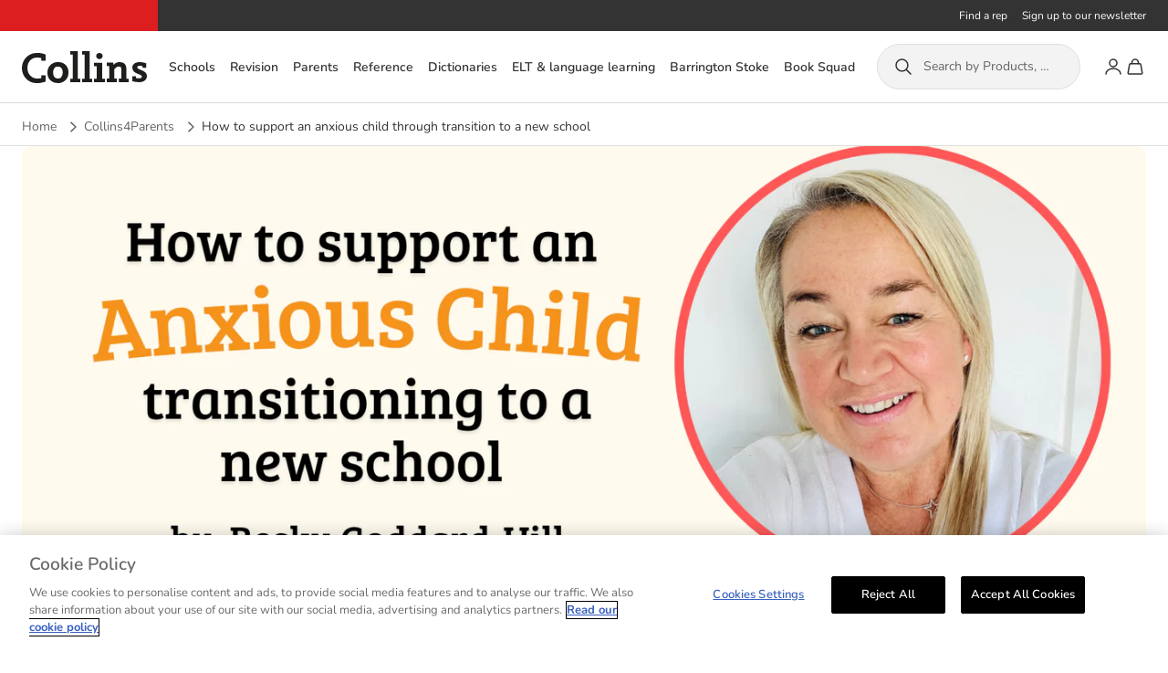

--- FILE ---
content_type: text/css
request_url: https://collins.co.uk/cdn/shop/t/137/assets/component.main-article.min.css?v=102122528066207356401710158234
body_size: 77
content:
.selection-tab{display:inherit}.selection-tab__input:checked+.selection-tab__label{background-color:var(--color-neutral-6);border-color:var(--color-neutral-2)}.selection-tab__input:checked+.selection-tab__label:not([disabled],.is-disabled):hover{background-color:var(--color-brand-1-dark)}.selection-tab__input.is-disabled+.selection-tab__label,.selection-tab__input[disabled]:not(.is-loading)+.selection-tab__label{background-image:linear-gradient(to top right,transparent 0,transparent calc(50% - .8px),var(--color-neutral-1) 50%,transparent calc(50% + .8px),transparent 100%)}.selection-tab__input:disabled+.selection-tab__label{cursor:default}.selection-tab__label{background-color:var(--color-neutral-5);border:1px solid var(--color-neutral-4);border-radius:1.25rem;color:var(--color-neutral-1);display:grid;overflow:hidden;padding:.375rem .875rem;place-content:center;position:relative;text-align:center;transition:background-color var(--timing-normal) var(--easing-normal);width:100%}.selection-tab__input:not([disabled])+.selection-tab__label:hover{background-color:var(--color-neutral-4)}fieldset:disabled .selection-tab{opacity:.4;pointer-events:none}.is-tabbable .selection-tab__input.is-focus+.selection-tab__label,.is-tabbable .selection-tab__input:focus+.selection-tab__label{outline:1px solid var(--outline-color,var(--color-neutral-2));outline-offset:var(--spacing-2xs)}.selection-tab.is-loading:not(.liquid){pointer-events:none}.selection-tab.is-loading:not(.liquid) .selection-tab__label{background-color:var(--color-skeleton-background);background-image:none;border-color:transparent;color:transparent;display:block;overflow:hidden;pointer-events:none;position:relative;-webkit-user-select:none;-moz-user-select:none;user-select:none}.selection-tab.is-loading:not(.liquid) .selection-tab__label:after{animation:left-to-right 2s linear infinite;animation:left-to-right var(--timing-loading,2s) linear infinite;background-image:var(--color-skeleton-gradient);content:'';height:100%;left:0;position:absolute;top:0;translate:-100% 0;width:100%}.selection-tab.is-loading:not(.liquid) .selection-tab__label *{color:transparent;pointer-events:none}.selection-tab.selection-tab--button .selection-tab__label:hover{background-color:var(--color-neutral-4)}.selection-tab.selection-tab--button.is-active .selection-tab__label{background-color:var(--color-neutral-6);border-color:var(--color-neutral-2)}.is-tabbable .selection-tab.selection-tab--button .selection-tab__label:focus{outline:1px solid var(--outline-color,var(--color-neutral-2));outline-offset:var(--spacing-2xs)}.blog-tags{display:flex;gap:var(--spacing-s);overflow-x:auto;padding-inline-start:var(--layout-margin);scrollbar-width:none}.blog-tags::-webkit-scrollbar{display:none;width:0}.blog-tags::-webkit-scrollbar-track{background-color:var(--color-neutral-4);border-radius:2px}.blog-tags::-webkit-scrollbar-thumb{background-color:var(--color-neutral-3);border-radius:2px}.blog-tags__item:last-child{margin-inline-end:var(--layout-margin)}@media(min-width:64em){.blog-tags{overflow:visible}}
.social-sharing{align-items:center;display:flex;gap:var(--spacing-m);justify-content:center}.main-article{margin-block:var(--spacing-l)}.main-article.critical-component-hide{display:block}.main-article.critical-component-clear{opacity:1}.main-article__image-container{border-radius:.625rem;overflow:hidden}.main-article__header{align-items:center;display:flex;flex-direction:column;gap:var(--spacing-s)}.main-article__tags{display:flex;gap:var(--spacing-2xs);overflow-x:auto;padding-inline-start:var(--layout-margin);scrollbar-width:none}.main-article__tags::-webkit-scrollbar{display:none;width:0}.main-article__tags::-webkit-scrollbar-track{background-color:var(--color-neutral-4);border-radius:2px}.main-article__tags::-webkit-scrollbar-thumb{background-color:var(--color-neutral-3);border-radius:2px}.main-article__content,.main-article__publish-date{color:var(--color-neutral-3)}.main-article__social-sharing-wrapper{align-items:center;display:flex;gap:var(--spacing-s);justify-content:center}@media(min-width:64em){.main-article{--container-width:calc(100vw - (var(--layout-margin) * 2));--total-gutter-width:calc(var(--layout-gutter) * (var(--layout-column) - 1));--column-width:calc((var(--container-width) - var(--total-gutter-width)) / var(--layout-column));--image-width:calc(var(--column-width) * 10 + (var(--layout-gutter) * 9));--image-offset:calc((var(--column-width) * 2) + (var(--layout-gutter) * 2))}.main-article__content img{border-radius:.625rem;margin-block:var(--spacing-l);margin-inline-start:calc(var(--image-offset)*-1);max-width:none;max-width:initial;width:auto}.main-article__tags{overflow:visible}}@media screen and (min-width:90rem){.main-article{--container-width:calc(var(--max-content-width) - (var(--layout-margin) * 2))}}


--- FILE ---
content_type: application/javascript; charset=utf-8
request_url: https://searchanise-ef84.kxcdn.com/preload_data.1h7H2j3Y4J.js
body_size: 12054
content:
window.Searchanise.preloadedSuggestions=['free audio download','audio download','collins connect','log in','collins big cat phonics for letters and sounds set','11 plus cem','easy learning','11 plus gl','free resources','teachers guide','primary history','language for maths','big cat phonics','phonics books','ebooks collins','free flashcards','answers for maths practice question book','flash cards','aqa gcse science','collins easy learning','english for life','snap revision','busy ant maths','treasure house','answer key','ks3 science','english skills book 5','school dictionary','i spy','answer sheets','cambridge igcse','big cat','french audio','leckie wipe-clean','little wandle resources','student sign in','music express','lesson plans','english dictionaries','collins big cat','collins easy learning age 5-7','national 5 maths answers','agatha christie','sociology revision','collins big cat phonics','teachers resource','collins international primary english','computer science','story books','ks3 maths','big cat 9','listening for ielts','collins international primary maths','world atlas','a level maths','little wandle letters and sounds','primary maths international','b1 preliminary 8 practice tests audio','a level','design and technology','design & technology workbook','sit in','collins international primary english as a second language','french dictionary','known as','work on your accent','snap revision english','foundation level','world map','one by one','visual dictionary','global perspectives','english language a','art and design','spanish dictionary','pop pop pop','the d','link it','phase 2 set 1','explore english','big cat reading','music express online','easy learning english','set text','gcse maths','a level chemistry','work on your grammar','white band','leckie and leckie','english skills book 6','text books','edexcel gcse maths','national geographic readers','tara binns','combined science','e books','year 2 maths','national geographic','ks2 english spelling audio','shanghai maths','business studies','little wandle fluency','english assessment','purple band','easy learning french','cambridge igcse english as a second language','cat ebook','reading detectives','little wandle','phase 2 set 2','collins big cat sets','gcse 9-1 science flashcards','collins international primary science','free audio book','year 1 maths','wide se','speaking for ielts','collins primary literacy','revision cards','gold band','phase 5 set 4','higher maths','a map','english for mathematics','paul noble','pocket maps','pat it','collins characters','english language','the times','my you','igcse english','access your free ebook collins.co.uk/ebooks','collins sats question books','guided reading sets','audio file','white rose maths','grammar and punctuation','a christmas carol','german dictionary','collins classroom classics','gcse ages 14-16 free flashcards','aqa gcse combined science trilogy','an inspector calls','mental maths','little wandle phase 2','coast to coast','7 little wandle','physical education','aqa gcse chemistry 9-1 student book','collins classics','small talk','work on your accent audio downloadable','grapheme cards','online dictionary','shanghai maths project','easy learning spanish audio','targeted practice workbooks','audio book','grow up','english as a second language','primary science','national 5 maths','lime band','street atlas','little wandle books','letters and sounds','phase 5 set 1','collins primary literacy pupil book 1','ks3 english','free download','your life','study skills','your choice','year 3 maths','collins gem','collins a-level revision','11 plus cem audio download','english for exams','collins gem books','pocket map','rapid catch up','times tables','a2 key for schools audio','maths frameworking ks3 maths pupil book','aqa gcse biology 9-1 student book','a level biology','igcse maths','catch up','collins english dictionary','maths frameworking','snap science','collins big cat phonics for letters and sounds','collins english for life','get ready for ielts','higher maths answers','lilac band','my life','spelling grammar and punctuation','divine office','order form','purple band set','easy learning spanish','guided reading','collins practice mental maths','gcse english','bird guide','speaking for ielts audio','vocabulary and grammar for the toefl test','e book','collins primary focus','key stage 3 science','song of sounds','ks3 history','collins easy learning english','international primary english','year 5 maths','hotel and hospitality english audio','key stage 2','big cats','road atlas','dictionary and thesaurus','leckie hospitality','teacher login','online resources','collins primary geography','year 4 maths','wordless books','online book','audio for work','teacher notes','set out','collins english skills book 1','international primary maths','german english','csec physics answers','learn to speak','collins ks2 sats practice','aqa a e','pat a pan','street map','big cat fluency','audio books','food preparation and nutrition all in revision','further maths practice book answers','verbal reasoning','little books','english conversation 1 audio','big cat progress','amazing people','ks2 maths','white band set','lime band set','stretch and challenge','collins revision ebooks','primary atlas','dr seuss','italian language','collins guide','reading scheme','year 1 reading','sing play learn with go kid music','11 plus gl assessment','little wandle phase 4','band 10 white','book bands','i look for mark','red band','collins gcse 9-1 snap revision workbook','knowing history','national geographic kids','lilac books','hands on maths','little wandle fluency books','collins gem series','decodable books','turquoise band','letts revision','first english words','real lives real listening','from the top','peapod readers','a-z map','foot the','down the river','vocabulary for ielts','puzzle quest','a to z street map','big cat sets','answers to practice papers','ks3 science now','and then there were none','small talk audio','cambridge lower secondary english as a second language','50 miles around a-z road map','design technology','practice test papers','core maths','romeo and juliet','aqa gcse physics','a-z street atlas','year 7 maths','math book','do you want','little wandle at home','little wandle 7 phase 2','murder on the orient express audio','easy learning maths','higher physics','gold band set','cambridge english qualifications','collins big cat arabic reading','easy learning grammar','pink band','animal fun','i spy books','plants of the','easy learning german','aqa gcse english literature','learning style','further maths','english for business speaking','downloadable flash cards','modern studies','key stage 3 history','book answe','london map','as & a level','cambridge lower secondary','blending practice books','vocab express for igcse','problem solving and reasoning','practice test','take on','ks1 sats','aqa biology','french listening','wall map','ks3 maths now','learning audio','a nap','times puzzle books','cambridge as english','mandarin chinese','higher english','work hard at','as do come','gcse history','shinoy and the chaos crew','tap tap','get up','english dictionary','english skills','treasure house comprehension','collins cobuild','international english student book 3','lisa rajan','recycle it','non fiction','reading books','listening for ielts audio','reading comprehension','english grammar','ruby band set','cambridge lower secondary english','primary maths for scotland','sit sit','human biology','b1 preliminary 8 practice tests','key stage 2 science','advanced higher maths','in the forest','wipe clean','workbook 2 math','busy ant','audio files','crafting brilliant sentences','lab skills','gcse health and social care','grow the code','copper band','the objectives','book bands and levels','health and social care','mission mission','topaz band books','white plus','sum up','free e books','csec biology answers','key english skills','world of knowledge','primary revision workbooks','cambridge igcse english','bad luck dad','digital downloads','the shanghai maths project','step up to english','malay as a foreign language','big cat little wandle','the maze','animal farm','home learning','cambridge lower secondary science','happy handwriting','listening b1','get set piano','general paper','a2 key for schools 8 practice tests','year 6 maths','busy ants','a level physics','discover the book','rip off','collins international primary english and 1=2','bilingual dictionaries','it is a fox','log in as a student','turquoise band set','duck socks','early years','up and off','look up high','murder on the orient express','french grammar','edexcel gcse maths higher student book','leckie french','business english','math workbook 5','gcse science','rapid catch up books','science students book 5','per 【visit','phonics and spelling','student atlas','advanced higher','science flashcards','sit tip pat','easy learning preschool series','design and manufacture','science workbook','sats question books','karen kovacs','pink a','art & design','illustrated dictionary','science stage 9','scrap rat','handwriting resource','wall maps','a1 movers audio','year 3 english','classroom classics','master atlas of greater london','you feel been','real lives','eggs on toast','gcse business','grow the code grapheme chart','definition of','course book','big books','collins readers','problem solving','vocab express','ice geography','az street atlas','deal with','level 1 arabic','grade booster','lower secondary','stage 7 english','environmental management','birds guide','aqa biology gcse','around the world','big cat arabic','emerald band','igcse economics','puzzle books','tap it tad','aqa gcse 9-1 revision','collins easy learning complete','haralambos holborn sociology themes and perspectives','in the garden','collins big cat progress','map man','i-spy certificate','ks1 maths','social studies','gold books','pit pat','religious studies','little wandle word cards','products free resources','big mud run','lime plus','jumbo general knowledge crossword books','higher chemistry','great war','teacher resources','easy learning 3-5','primary maths for scotland teacher guide','year 6 maths sats targeted practice workbook','word search','ruby band','power and conflict poetry revision','download audio','new key','roald dahl musical','pink boat pink car','as & a level english','yellow band','collins agatha christie elt readers','big cat turquoise','collins international primary english 5','teachers year 6','required practical lab books','book list','6 science book','letts 11 success assessment papers','band red','it is hidden','pal to','igcse biology','work book','get set for fun','a volar','blue band','take off','collins primary focus comprehension','good news bible','tip sip nap','a dip','aqa maths','i spy certificate','snap revision macbeth','puzzle quest series','connected geography','quick cryptic crossword','collins english for life skills speaking','grapheme chart','collins 2 revision audio','collins easy learning ks1','walking and walking','collins international primary maths workbook 2','ukulele magic','maths 9 workbook','agatha christie audio','white rose ks3','knowing religion','people who help us','accelerated reader','grammar for ielts','i love it','word lists','spanish gcse revision','treasure house foundation','ireland road atlas','big cat ebooks','blackcurrant jam','shoo rayner','at the top','jumbo crossword','sapphire band','year 4 english','a2 pre-intermediate','biology gcse','english conversation','killer sudoku','year 1 english','put down','ks2 english','the experts','maths gcse','green band books','death on the nile','global perspectives lower secondary','ks2 science','phase 2 phonics books','sit tog','su doku','busy ant maths problem solving and reasoning','scrabble dictionary','ks3 geography','collins mental maths','i-spy travel','collins cambridge igcse','bank of english','big cat lilac','dani binns','edexcel igcse','tara binns big cat','dig it','collins easy learning ages 7-9','street maps','business source','pearl band set','town maps','login as a students','food preparation and nutrition','how the ear can hear','collins international primary global perspectives','read on','reception year','aiming for progress in reading','b2 upper-intermediate','revision workbook','orange band set','tip it','free audio','health and food technology','maths flashcards','new york','read on series','building brilliant vocabulary','gcse biology','csec chemistry workbook','grade 1 science','times tables tests','cambridge igcse maths','little wandle comprehension','ks3 science revision guide','a2 flyers cambridge english practice tests','big cat purple','non verbal reasoning','resource sheets','ding dong','pam cat','tree guide','fix it fox','sip it','wild about','english for business','welcome to my home','sit sip nap','number fun','jazz and jet','little wandle fluency 1','new maths frameworking','cambridge international as & a level english language student\'s book','pearl band','london a-z','primary english cambridge','art is fun','easy learning 5-7','a pin','the foolish timid rabbit','key stage 1','ks2 sats','rs grade','skills for the toeic test','big cat phonics for little wandle letters and sounds revised','higher human biology','keen kite','the hopper','speaking audio','nip it dig it','go teach outdoors','ks3 science revision','tip tap','just now','igcse physical education','connection down','collins new primary maths','recorder magic','ks3 french audio download audio','free flash cards','digital resources','songs for','nat did it','make it easy','ks3 french','spelling audio','early learning','tick tock and mick','pocket atlas','purple books','arabic reading programme','psychology 9-1 gcse','my awesome year','i-spy certificate and badge','letts english','pip pip pip','igcse accounting','copper band set','uk in maps','great expectations','igcse physics','food on the farm','diamond band set','rag duck','hack get','pre a1 starters audio','disaster duck','pink band books','not a pot','pip and pop','year 7 english','free ebooks','diamond band','collins ebooks','gcse geography','lab books','information technology','year 5 maths targeted practice workbook','the power cut','first atlas','holy bible','com 【visit','collins connect free resources','science now','business management','school gem dictionary','a job for the dog','hotel and hospitality english','my is','in the dark woods','nature guides','how combine','pop it on','the monster on the train','primary maths','on the move','big cat pink band set','graphic communication','how to spot an otter','aimee and the tablet','my day our world','leckie and leckie n5','telling the time','free audio download french conversation','collins cobuild advanced learner’s dictionary','the magic pen','aqa physics','spanish audio','how to teach','further mathematics','listening a2 pre-intermediate audio','down to up','maths year 2','year 2 english','work an your grammar','digital books','the beach','guided reading handbook','collins english for work','online audio','exam practice','collins cards','phase 2 set','jack and zain','noisy neesha','ks3 revision','environmental science','igcse chemistry','finn feels better','year 5 english','phrasal verbs','dash to dig','topaz band set','year 8 maths','az maps','nat 5 maths','work on your','higher biology','math workbooks answers','mess on the rocks','collins english readers','stunt jets','teacher\'s guide primary maths','snap revision an inspector calls','free online resources','national 5 biology','administration and it','reading assessment','up on deck','bank of english corpus','gcse 9-1 all in one','ks3 maths revision','primary dictionary','history gcse','phonics for letters and sounds','thames path','road maps','aiming for','aqa science','collins dictionary','jekyll and hyde','gcse french','times atlas','collins easy learning preschool','fantastic yak','lab book','lee and the box','ks3 english workbook','copper band books','audio b1','wild homes','south west coast path','harry potter','tricky words','green band set','blending practice phase 3','class pack','junior atlas','mog and mim','essential edition','cambridge lower secondary maths','world maps','writing and grammar age','non verbal','crime of','pure mathematics 1','global as level','national 5 english','maths study guide','red recipe book','igcse french','what do you like','year 9 maths','aiming for progress in writing and grammar','odd fish','diary week to','speaking for audio','collins cobuild english grammar','collins bird guide','birmingham a-z street map','french revision','through our eyes','rock pools','nell and tess','wind up','rapid catch up little wandle','english gcse','english literature','bear spotting','gcse maths revision','science free resources','checkpoint english','primary geography','how to draw cat and dog','how not to be eaten','cat kid and duck','letts make it easy','pots cans cups','year 7 science','national 5 physics','psychology a level','history ks3','easy learning 7-9','spook night','english usage','in the fish tank','english alive','ks1 science','pete the cat','maths mastery with greater depth','lives of the','nap tap','at home flashcards','paul noble french','igcse art and design','collins cambridge lower secondary english','science grade booster','higher application maths','speaking a2 pre-intermediate audio','m ath','welsh second language','ks1 english','gcse revision','in the frog bog','kent a-z street atlas','sapphire band set','the best vest quest','caribbean studies','easy learning french dictionary','key business skills','jump on jump off','cat big cats book','ks2 maths reasoning sats question book','yellow band set','this is our planet','science ks3','isbn number','maths ks3','robin hood','maths y','collins english gem dictionary','sign in','a year in japan','a day out','a level sociology','field guide','maths revision cards','teachers notes','scotland map','unseen poetry','collins primary history','dragon in the jam','chant and chatter','primary english','collins puzzle','jig and jog','christmas carol','applications of maths','free downloads','ocr computer science','will it sink','free b1 resources','blood brothers','creative writing','wow cow','aqa gcse maths','pearl set','yellow band 3','international math 7','b1 preliminary','word cards and tricky word cards','listening b1+intermediate','is it a bat','free audio download science','aqa ks3 science','lower secondary english','national geographic readers level 1','primary school','blue band set','complete revision and practice','new day','english skills 6','lower secondary science','collins english for ielts writing','grapheme cards for reception','pupil book','complete guide','buzz hop zip','aqa a level biology','italian dictionary','big cat order form','uk map','what happens in','paw patrol','year 3 maths targeted practice workbook','work on your accent audio and video','practice tests for ielts','collins english for ielts','develop brilliant reading','phonics flashcards','up in a rocket','adventure series','world atlas explore the world','manchester a-z map','little wandle cards','wild flowers','white rose','spanish audio download','nipper and gull','train tracks','gcse success','science cambridge','cursive writing','power and conflict','audio a2 listening','common errors in english','the great fire of london','lord of the flies','free samples','guide to the night sky','school id','ocr pe','get set','maths workbook','treasure house handwriting','all you need to know','physics gcse','quick crosswords','coast to coast a-z adventure atlas','igcse business studies','pin it pat it','collins primary thesaurus','maze quest','lets pretend','download free flash cards','phase 5 set 5','around the world in 72 days','scheme of work','little wandle flash cards','practice papers','free csec chemistry answers','sociology a level','down my street','free books','phonics for letters and sounds set','dark unicorn','a helping hand','cobuild english grammar','a2 key','not in otters pocket','national 5 student books','chemistry workbook','b2 first audio','phase 3 books','slideshows science','a-z london','collins year 7','phonics progress','big cat books','snug in the tent','aqa gcse english language and english literature','blending practice','igcse geography','audio available online','aqa gcse maths revision','collins big cat paddington','snap reading','reading assessment tool','pink a band set','the elf and the cobbler','collins cambridge igcse english as an additional language student\'s book','listening for ielts audio free','train to win','elc english','samurai sudoku','citizenship today','primary focus','real lives real listening answer key','london knowledge','speaking a 2 audio','collins cambridge english','track a t-rex','the moon','ireland map','orange band','big cat maths','collins english grammar and composition','pdf books','assess fluency in reading','writing for ielts','collins international primary science teacher\'s guide','higher psychology','england map','n5 maths answers','watch out nebit','connected history','national 5 chemistry','gcse physics','crooked house','jack and the beanstalk','integrated science for the caribbean','the picnic','beetles around the world','cambridge additional','sunday missal','higher physics answers','english as an additional language','math frameworking','there is','big cat set','accounting igcse','key stage 3','english ks3','gcse chemistry','monster treat','audio online','the elf and the bootmaker','easy learning english conversation','little wandle flashcards','how to download audio','space science','crafting brilliant sentences download','sound walk','collins school dictionary','toeic listening and speaking audio','harry the clever spider','ebooks access','work on your accent audio','english for business listening','visual dic','english year 6 practice workbook','free french audio download','how does it work','reading guide online','arabic dictionary','year 6 english','easy learning french audio','collins primary age none illustrated','be a cave explorer','this is my kit','school atlas','aqa snap language','the knight who could knit','gcse math revision higher','nip nip','answers physics','music express early years foundation stage','phase 5 set 2','news am primary school','read write inc','esv bible','a2 key for schools audio downloadable','collins primary dictionary','national 4 maths','english for life speaking','igcse ict','ks2 maths sats practice workbook','herts for learning greater depth maths','good things from farms','class sets of','aqa gcse','aqa english','band 4 blue','well being','portuguese dictionary','green band','snap workbooks','ks3 lab book','english for life audio','look at them go','poles apart','free downloadable resources','easy learning english verbs','5 green band 5','the hide and seek squirrels','where on earth','igcse drama','maths revision','phase 3 set 1','in the pot','get ready for ielts speaking','teacher guides','collins musicals','coast to coast walk','find your rep','aqa step up to english','lake district','course outline','sam and the nut','emerald band set','collins easy learning ks2','vocabulary and grammar for the toefl test audio','year 2 english targeted practice workbook','owls in the night','worksheet for science','food for free','the big nut','times gift guide','big cat phonics for letters and sounds','jake and jen','french verbs','phonics handbook','latin dictionary','collins student atlas school atlas','liturgy of the','of mice and men','a bee on a lark','the stone shadows','collins english grammar','evaluation copies','english workbook','a group of','shoot a hoop','collins french dictionary','science stage 7','paddington big cat','higher geography','i spy fairytales','general knowledge crossword','classroom resources','bumper book','phase 5 letters and sounds','road atlas europe','engineering science','little wandle 7','listening audio','east sussex a-z street atlas','secure maths','the tempest','snap revision reading','collins aqa combined science trilogy','collins int primary science','practice tests free','free revision cards','letts ks2 revision success','a fun den','cambridge igcse biology','abracadabra violin','workplace english 1','national 5 biology answers','big cat collins','international primary science','collins ebook','easy learning italian audio','extinct monsters','codeword series','phase 4 set 2','terrific trees','josh and the thunder','dan pats nim','russian dictionary','john award','collins primary focus grammar and punctuation','snap macbeth','login as a school','show time','english writing','computing science','cam and the sock','past papers','a to z','big cat letters and sounds','leckie and leckie answers','english as a second language teacher\'s guide','maths in 5 minutes a day','ks2 english spelling audio download','collins primary french dictionaries','collins maths frameworking 3rd edition homework book 1','strong trucks','harper and the big dog','aqa gcse food preparation and nutrition all-in-one revision and practice','big book of quick crosswords','contact us','the collins corpus download','free audio resources','wjec gcse welsh','media studies','at the beach','aqa chemistry','the selected works','collins english skills','collins agatha christie','collins little books','ks3 knowing history','ben and bobo','morning and evening prayer','ancient egypt','a to z street atlases','fascinating facts','red band set','zip and zigzag','reptiles break rules','moon phases','phase 5 books','glasgow a-z map','revision guide','workbook answers','blue book band','online books','ks3 maths progress tests','collins ks3 revision','collins drama','listening b2 upper intermediate','downloadable resources','english gcse edexcel','contact number','grade 11 math','cambridge igcse geography','teacher guide','translation series','collins speaking book audio','beginners guide to bridge','year 4 maths targeted practice workbook','class 8 collins','in a pit','phase 4 phonics books','ancient greece','big cat little wandle phase 5 books','year 6 maths targeted practice workbook','blending books','higher modern studies','essential dictionary','amazing scientists','japanese dictionary','nat 5 english','learn to explore','snap revision romeo and juliet','london street map','key business skills audio','as & a level sociology','bob and the pink wig','in the dark','incredible science','online dictionary of collins','listen and celebrate','the dragon king’s daughter','bugsy malone','sticking power','i-spy nature','science now 8','pink b','higher french','primary global perspectives','collins math','climate change','collins work on your vocabulary','phase 2 set 4','os maps','collins easy learning french','ks3 math','french gcse','gcse flashcards','year 5 english targeted practice workbook','national trust','quiz books','william collins','old macdonald had a farm','progress tests','word card','paul noble spanish','guided reading books','edexcel sci','ocr science','little wandle phase 5','don\'t blame me','school dictionary and 1=1 or','answer key biology','sociology revision flashcards','aqa gcse biology','big cat phonics for letters and sounds pink book list','primary literacy','interactive science','snap revision a christmas carol','levelled reading books','collins english exam audio','roald dahl','geography gcse','tip it tap it','little wandle grapheme cards','maths workbooks','primary pupil','english for work','a1 movers','collins cambridge international primary english cambridge international primary english student\'s book stage 1','the chicken coop scoop','cambridge international as and a level mathematics','map scraps','collins international primary science collins international primary science international primary science students stage 6 second edition','the pot of gold','big cat phonics for little wandle','synonyms and antonyms','scotland the best','london street maps','big cat white','little red riding hood','download free audio','english for exams audio','phase 3 set 2','cambridge global perspectives','waterway guides','collins easy learning 3-5','what happened to the dinosaurs','stunning stunts','the murder of roger ackroyd','nat geo readers','maths mastery','inspector calls','gcse sociology','child development','death on the nile audio','ks 3 math','collins english us dictionaries','revision guides','copper level','it was a cold dark night','igcse malay','red a','where did my dingo go','isle of wight','answers to text books','everyday problem solving and reasoning','funny fish','jane eyre','national geographic readers level 5-7','collins cambridge checkpoint english','audio available','elt resources','band 08/purple','cambridge literature','preston a-z street atlas','it tips','pirate party','band 9 gold','cambridge igcse design and technology','school thesaurus','year 4 english targeted practice workbook','gcse statistics 9-1','scottish curriculum','student book','maths now','english skills 3','product pages','ebook revision','you can','collins international primary maths workbook 4','complete the code grapheme chart','reading for ielts','word cards','igcse science','phonics practice','treasure house anthology','cat and dog','home economics','pam naps','cobuild grammar','the sun and the moon','sociology gcse','chemistry aqa','french dictionaries','gcse german','quick cryptic','chemistry revision guide','road map','11 practice test papers','maths dictionary','best bird','treasure house spelling','think level 2','stage 6 audio','crossword books','explore english audio','food preparation','focus on literacy','reading bands','french listening audio','wipe clean early learning','homework help','year 6 sats','lancashire a-z','the sun','igcse english as a second language','work on your vocabulary','spanish revision','a2 flyers','phase 5 set 3','big cat lime','white band big cat','waterways guides','edexcel maths','up and off little wandle','come to terms with','collins pocket dictionary','got it','audio resources','ks3 maths workbook','addition and subtraction','collins english for exams audio','bio revision answers','what animal is it','collins for life','unusual traditions','ks2 maths sats revision guide','year 8 english','audio track','collins english for life listening','stage 9 science','its good to be me','oodles of noodles','english conversation 2','functional skills','spanish dictionaries','igcse math','higher and higher','primary english maths','hampshire a-z','lime books','ant and snail','fractions and decimals','the shy monster','leckie and leckie higher','english revision','english skills 5','i\'m bored','light and','discount code','york map','mountain mona','island readers','maths answers','snap english','maths booster','living dinosaurs','extended response','phase 2 set 5','poetry books','free audio book letts','basic dictionary','skills for the toefl ibt test','english igcse','collins english','lilac band set','on safari','big cat pink','cambridge english','fly away home','three peaks challenge','book order list','who we are','pet cat big cat','super sharks','national 5 physics answers','grammar and punctuation book 3','world atlas puzzle book','year 3 comprehension','reading levels','nat geo','collins cambridge igcse cambridge igcse english as a second language','the cup','little wandle phase 3','kind emma','treasure house vocabulary grammar and punctuation','word lists for books','french listening audio download','treasure house composition','tim did it','letters from a','targeted practice','higher graphic communication','aqa gcse revision guide','band 13/topaz','the divine office','jumbo cryptic crossword','gcse spanish','audio toeic','busy ant maths stretch and challenge','london atlas','a level english','collins primary atlas','national 5 history','crick and crock have lunch','singing out','sunshine books','tap it tip it','ready steady practise','too much soap','access your free ebook','collins international foundation','of ireland','bot on the moon','maps of ireland','ks3 science workbook','gcse maths in a week','translate french','no sid no','turquoise band 7','collins english for exams','ks2 reading comprehension','collins practice in the basic skills english book','zebras tent','rat naps','aqa gcse chemistry','gcse in a week','scottish curriculum free resources','maths greater depth','pocket street maps','my first book series','fluency books','phase 2 set 3','combined science foundation revision','enriching english','de facto','collins field guides','comprehension pupil book 1','french ages 5-7','pack it','pick a pet','times jumbo crossword','csec chemistry answers','language revolution','pocket dictionary','collins student atlas','pick it up','aqa combined science','100 inspiring ideas','east sussex','tip tap pans','chinese dictionary','download answer sheets 11','big cat gold','sat smasher','horse up a tree','ks2 study book','key stage 3 english','solar system','easy learning gaelic','open page','printable flashcards','treasure house skills','elt readers','age 3-5 book','let\'s pretend','abracadabra flute','crocs and rocks','michael morpurgo','get ready for ielts listening','in the big box','ks4 maths','dr seuss big cat','hit the hat','singing phonics','gcse citizenship','ict igcse','wall frieze','nat 5 maths answers','cave wars','dr jekyll and hyde','higher history','book sets','handy map ireland','collins cambridge international primary english international primary english workbook 7','big cats phonics','lancashire street atlas','guided reading notes','learn italian','resource sheets guided reading','ebooks sign in','big book','english conversation 1','year 7 workbook','collins workbook','biology a level','high profile','big cat readers','practice multiple choice questions csec biology','collins phonics and spelling','reading assessment fluency','pog pops in','melrose and croc','national 5 geography','the mysterious affair at styles','tip it in','idioms dictionary','spanish listening audio','science revision','world in maps','did dad nap','gcse 9-1 maths flashcards','gcse statistics','spanish gcse','human body','cape biology','grade 2 french','short walks','nip it','answers biology','school spanish course','aqa a level physics','phase 3 letters and sounds','ks2 maths arithmetic','mel and the big mess','maths book','collins world atlas','busy ant maths activity book','grow the code chart','a-z maps','maths frameworking 3rd edition','chewy hughie','easy learning handwriting','impact intervention','biology workbook','non-verbal reasoning','dont blame me','collins english for business speaking','gcse english language','word cards for books','pride and prejudice','super fiendish su doku 7','b2 collins agatha','cambridge igcse maths student book','essex a-z street atlas','communication studies','gcse combined science','send resources','learning styles quiz','higher business management','online download','sapphire books','kings and queens','phonics progress set','band set','ks2 history','where is the wind','dip it in','collins big cat progress book lesson plans','zoom to the moon','large grapheme cards','topaz band','higher chemistry answers','wild weather','fragile earth','collins thesaurus','skullduggery pleasant','the equator','b1 preliminary for schools audio','tap tip sip','amazing egyptians','book banded','daily prayer','mission praise','purple set','stretch and challenge books','maths ks2','worcester a-z','much ado about nothing','national 5 chemistry answers','key stage 2 year 4','fire fire','love your heart','birmingham a-z map','pocket street map','codeword puzzle books','great britain road atlas','polish dictionary','answers free','what am i','modern studies national 5','tests answers keys','10 minute tests','biology workbook answers','mental health','audio for spanish listening paper 1','edexcel gcse maths higher practice book answers','igcse spanish','world unite','irish first words','functional skills maths','big cat writing competition','times 2 crossword books','french study','flashcards gcse','cut down','order form collins big cat','the sign of four','dee can fix it','i spy nursery rhymes','all in one revision and practice','a level geography','national 5 business management','translation english to french','religious education','north yorkshire','cracking up','singing times tables','achieve grade 7-9 workbook','they do it with mirrors','b1+intermediate listening','stretch and challenge phase 3','how to be a knight','collins practice in the basic skills maths book','wrap up','geography revision','ks4 science','at the dump','collins poster','igcse pe','audio easy learning','teachers books','how do i feel','killer sudoku 16','king james bibles','how to be a pirate','collins international primary social','easy learning writing','naughtiest unicorn','big cat progress set','maths year 6','entry level science','applied science','picture dictionary','aqa a level chemistry','targeted practice workbook','igcse additional maths','lights at night','activity book','revision and practice free resources','big cat ruby','collins key english skills 7-8','stella and the dragon','blue band 4','how to be an ancient egyptian','aqa gcse 9-1 combined science foundation support workbook','cambridge math','az street map','workplace english','snap revision poetry','picture cards','jigsaw puzzles','busy maths','paul noble german','multiplication and division','the big radish','sunday times jumbo general knowledge','aqa food preparation and nutrition','tim and the tiger','a cat a kid and a dog','ks2 spelling audio','get up tom','red a band set','pre school','the murder at the vicarage','this is me','communication in health and social care','living fossils','big cat babies','big cat 1b pink b phonics for letters and sounds','performance licence','if big cat band 8 purple','cambridge igcse physics','in a week','paul noble italian','dorset road atlas','product design','the stone age','collins english for business','northumberland a-z atlas','smart gadgets','charles dickens','pack for a picnic','dragon owners manual','children book 8 to 10 journey','pink band a','picture books','reading detectives year 4','edexcel snap','log in to e books','easy learning ks2','collins cambridge lower secondary maths','sheffield a-z street map','tim tips it','big cat blue','gcse free flashcards','primary bilingual dictionaries','science biology','shor stories','reading detectives year 3','collins big cat set','collins primary illustrated dictionary','think again','collins international primary+english and 1=2','fascinating facts series','welsh flashcards','reimagine ks3 english','analysis book','speaking b2 upper intermediate audio','blending practice books set','i can help','europe map','dan taps','irish language learning','workbook ks3','escape from the island','aqa gcse english','practice multiple choice questions csec maths','ks3 workbook','herts for learning','west midlands','minecraft education','look out nebit','support learning at home','teacher\'s guide','korean dictionary','twinkle twinkle firefly','computer science revision book','easy learning spanish conversation','pegs and socks','peak district','letts maths','find a rep','lime set','easy conversation','queen elizabeth ii','french conversation','pat the rat','collins international primary maths problem solving and reasoning','chan and his van','cambridge igcse french','good fun farm','11 gl assessment','science revision cards','julius caesar','love and relationships','the secret garden','times codeword','were they real','fiendish sudoku','year 5 science','jan burchet','vocabulary for ielts audio online','bart the shark','agatha christie for level 5','little wandle word list','greater london','buried treasure','a sunken ship','listening a2','the robot','my bike ride','new maths frameworking year 7','gcse maths edexcel','math workbook','and rocks','dra levels'];